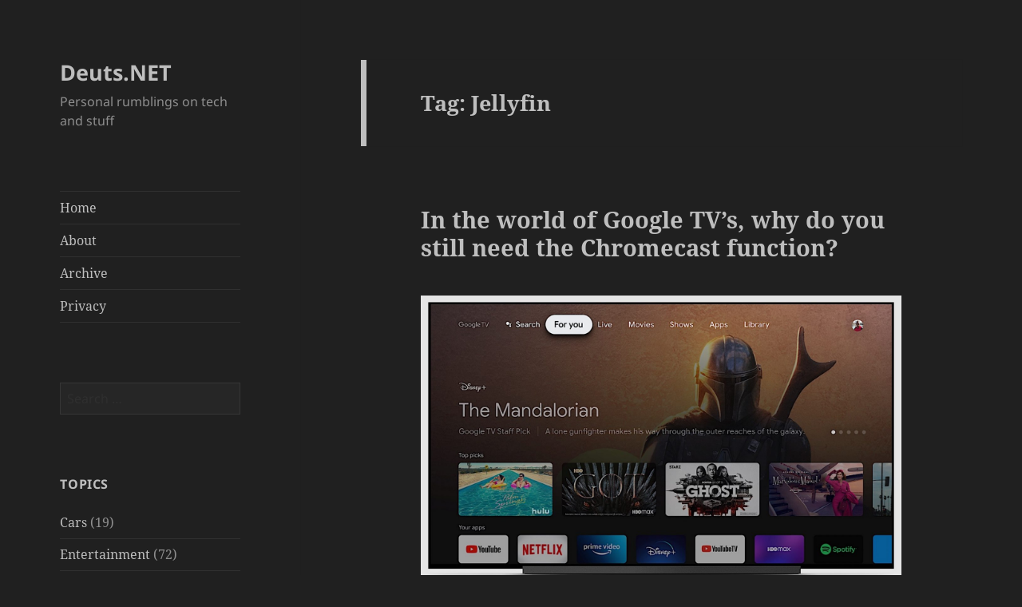

--- FILE ---
content_type: text/html; charset=UTF-8
request_url: https://deuts.net/tag/jellyfin/
body_size: 12387
content:
<!DOCTYPE html>
<html lang="en-US" class="no-js">
<head>
	<meta charset="UTF-8">
	<meta name="viewport" content="width=device-width, initial-scale=1.0">
	<link rel="profile" href="https://gmpg.org/xfn/11">
	<link rel="pingback" href="https://deuts.net/xmlrpc.php">
	<script>
(function(html){html.className = html.className.replace(/\bno-js\b/,'js')})(document.documentElement);
//# sourceURL=twentyfifteen_javascript_detection
</script>
<title>Jellyfin &#8211; Deuts.NET</title>
<meta name='robots' content='max-image-preview:large' />
<link rel="alternate" type="application/rss+xml" title="Deuts.NET &raquo; Feed" href="https://deuts.net/feed/" />
<link rel="alternate" type="application/rss+xml" title="Deuts.NET &raquo; Comments Feed" href="https://deuts.net/comments/feed/" />
<link rel="alternate" type="application/rss+xml" title="Deuts.NET &raquo; Jellyfin Tag Feed" href="https://deuts.net/tag/jellyfin/feed/" />
<style id='wp-img-auto-sizes-contain-inline-css'>
img:is([sizes=auto i],[sizes^="auto," i]){contain-intrinsic-size:3000px 1500px}
/*# sourceURL=wp-img-auto-sizes-contain-inline-css */
</style>
<style id='wp-emoji-styles-inline-css'>

	img.wp-smiley, img.emoji {
		display: inline !important;
		border: none !important;
		box-shadow: none !important;
		height: 1em !important;
		width: 1em !important;
		margin: 0 0.07em !important;
		vertical-align: -0.1em !important;
		background: none !important;
		padding: 0 !important;
	}
/*# sourceURL=wp-emoji-styles-inline-css */
</style>
<style id='wp-block-library-inline-css'>
:root{--wp-block-synced-color:#7a00df;--wp-block-synced-color--rgb:122,0,223;--wp-bound-block-color:var(--wp-block-synced-color);--wp-editor-canvas-background:#ddd;--wp-admin-theme-color:#007cba;--wp-admin-theme-color--rgb:0,124,186;--wp-admin-theme-color-darker-10:#006ba1;--wp-admin-theme-color-darker-10--rgb:0,107,160.5;--wp-admin-theme-color-darker-20:#005a87;--wp-admin-theme-color-darker-20--rgb:0,90,135;--wp-admin-border-width-focus:2px}@media (min-resolution:192dpi){:root{--wp-admin-border-width-focus:1.5px}}.wp-element-button{cursor:pointer}:root .has-very-light-gray-background-color{background-color:#eee}:root .has-very-dark-gray-background-color{background-color:#313131}:root .has-very-light-gray-color{color:#eee}:root .has-very-dark-gray-color{color:#313131}:root .has-vivid-green-cyan-to-vivid-cyan-blue-gradient-background{background:linear-gradient(135deg,#00d084,#0693e3)}:root .has-purple-crush-gradient-background{background:linear-gradient(135deg,#34e2e4,#4721fb 50%,#ab1dfe)}:root .has-hazy-dawn-gradient-background{background:linear-gradient(135deg,#faaca8,#dad0ec)}:root .has-subdued-olive-gradient-background{background:linear-gradient(135deg,#fafae1,#67a671)}:root .has-atomic-cream-gradient-background{background:linear-gradient(135deg,#fdd79a,#004a59)}:root .has-nightshade-gradient-background{background:linear-gradient(135deg,#330968,#31cdcf)}:root .has-midnight-gradient-background{background:linear-gradient(135deg,#020381,#2874fc)}:root{--wp--preset--font-size--normal:16px;--wp--preset--font-size--huge:42px}.has-regular-font-size{font-size:1em}.has-larger-font-size{font-size:2.625em}.has-normal-font-size{font-size:var(--wp--preset--font-size--normal)}.has-huge-font-size{font-size:var(--wp--preset--font-size--huge)}.has-text-align-center{text-align:center}.has-text-align-left{text-align:left}.has-text-align-right{text-align:right}.has-fit-text{white-space:nowrap!important}#end-resizable-editor-section{display:none}.aligncenter{clear:both}.items-justified-left{justify-content:flex-start}.items-justified-center{justify-content:center}.items-justified-right{justify-content:flex-end}.items-justified-space-between{justify-content:space-between}.screen-reader-text{border:0;clip-path:inset(50%);height:1px;margin:-1px;overflow:hidden;padding:0;position:absolute;width:1px;word-wrap:normal!important}.screen-reader-text:focus{background-color:#ddd;clip-path:none;color:#444;display:block;font-size:1em;height:auto;left:5px;line-height:normal;padding:15px 23px 14px;text-decoration:none;top:5px;width:auto;z-index:100000}html :where(.has-border-color){border-style:solid}html :where([style*=border-top-color]){border-top-style:solid}html :where([style*=border-right-color]){border-right-style:solid}html :where([style*=border-bottom-color]){border-bottom-style:solid}html :where([style*=border-left-color]){border-left-style:solid}html :where([style*=border-width]){border-style:solid}html :where([style*=border-top-width]){border-top-style:solid}html :where([style*=border-right-width]){border-right-style:solid}html :where([style*=border-bottom-width]){border-bottom-style:solid}html :where([style*=border-left-width]){border-left-style:solid}html :where(img[class*=wp-image-]){height:auto;max-width:100%}:where(figure){margin:0 0 1em}html :where(.is-position-sticky){--wp-admin--admin-bar--position-offset:var(--wp-admin--admin-bar--height,0px)}@media screen and (max-width:600px){html :where(.is-position-sticky){--wp-admin--admin-bar--position-offset:0px}}

/*# sourceURL=wp-block-library-inline-css */
</style><style id='global-styles-inline-css'>
:root{--wp--preset--aspect-ratio--square: 1;--wp--preset--aspect-ratio--4-3: 4/3;--wp--preset--aspect-ratio--3-4: 3/4;--wp--preset--aspect-ratio--3-2: 3/2;--wp--preset--aspect-ratio--2-3: 2/3;--wp--preset--aspect-ratio--16-9: 16/9;--wp--preset--aspect-ratio--9-16: 9/16;--wp--preset--color--black: #000000;--wp--preset--color--cyan-bluish-gray: #abb8c3;--wp--preset--color--white: #fff;--wp--preset--color--pale-pink: #f78da7;--wp--preset--color--vivid-red: #cf2e2e;--wp--preset--color--luminous-vivid-orange: #ff6900;--wp--preset--color--luminous-vivid-amber: #fcb900;--wp--preset--color--light-green-cyan: #7bdcb5;--wp--preset--color--vivid-green-cyan: #00d084;--wp--preset--color--pale-cyan-blue: #8ed1fc;--wp--preset--color--vivid-cyan-blue: #0693e3;--wp--preset--color--vivid-purple: #9b51e0;--wp--preset--color--dark-gray: #111;--wp--preset--color--light-gray: #f1f1f1;--wp--preset--color--yellow: #f4ca16;--wp--preset--color--dark-brown: #352712;--wp--preset--color--medium-pink: #e53b51;--wp--preset--color--light-pink: #ffe5d1;--wp--preset--color--dark-purple: #2e2256;--wp--preset--color--purple: #674970;--wp--preset--color--blue-gray: #22313f;--wp--preset--color--bright-blue: #55c3dc;--wp--preset--color--light-blue: #e9f2f9;--wp--preset--gradient--vivid-cyan-blue-to-vivid-purple: linear-gradient(135deg,rgb(6,147,227) 0%,rgb(155,81,224) 100%);--wp--preset--gradient--light-green-cyan-to-vivid-green-cyan: linear-gradient(135deg,rgb(122,220,180) 0%,rgb(0,208,130) 100%);--wp--preset--gradient--luminous-vivid-amber-to-luminous-vivid-orange: linear-gradient(135deg,rgb(252,185,0) 0%,rgb(255,105,0) 100%);--wp--preset--gradient--luminous-vivid-orange-to-vivid-red: linear-gradient(135deg,rgb(255,105,0) 0%,rgb(207,46,46) 100%);--wp--preset--gradient--very-light-gray-to-cyan-bluish-gray: linear-gradient(135deg,rgb(238,238,238) 0%,rgb(169,184,195) 100%);--wp--preset--gradient--cool-to-warm-spectrum: linear-gradient(135deg,rgb(74,234,220) 0%,rgb(151,120,209) 20%,rgb(207,42,186) 40%,rgb(238,44,130) 60%,rgb(251,105,98) 80%,rgb(254,248,76) 100%);--wp--preset--gradient--blush-light-purple: linear-gradient(135deg,rgb(255,206,236) 0%,rgb(152,150,240) 100%);--wp--preset--gradient--blush-bordeaux: linear-gradient(135deg,rgb(254,205,165) 0%,rgb(254,45,45) 50%,rgb(107,0,62) 100%);--wp--preset--gradient--luminous-dusk: linear-gradient(135deg,rgb(255,203,112) 0%,rgb(199,81,192) 50%,rgb(65,88,208) 100%);--wp--preset--gradient--pale-ocean: linear-gradient(135deg,rgb(255,245,203) 0%,rgb(182,227,212) 50%,rgb(51,167,181) 100%);--wp--preset--gradient--electric-grass: linear-gradient(135deg,rgb(202,248,128) 0%,rgb(113,206,126) 100%);--wp--preset--gradient--midnight: linear-gradient(135deg,rgb(2,3,129) 0%,rgb(40,116,252) 100%);--wp--preset--gradient--dark-gray-gradient-gradient: linear-gradient(90deg, rgba(17,17,17,1) 0%, rgba(42,42,42,1) 100%);--wp--preset--gradient--light-gray-gradient: linear-gradient(90deg, rgba(241,241,241,1) 0%, rgba(215,215,215,1) 100%);--wp--preset--gradient--white-gradient: linear-gradient(90deg, rgba(255,255,255,1) 0%, rgba(230,230,230,1) 100%);--wp--preset--gradient--yellow-gradient: linear-gradient(90deg, rgba(244,202,22,1) 0%, rgba(205,168,10,1) 100%);--wp--preset--gradient--dark-brown-gradient: linear-gradient(90deg, rgba(53,39,18,1) 0%, rgba(91,67,31,1) 100%);--wp--preset--gradient--medium-pink-gradient: linear-gradient(90deg, rgba(229,59,81,1) 0%, rgba(209,28,51,1) 100%);--wp--preset--gradient--light-pink-gradient: linear-gradient(90deg, rgba(255,229,209,1) 0%, rgba(255,200,158,1) 100%);--wp--preset--gradient--dark-purple-gradient: linear-gradient(90deg, rgba(46,34,86,1) 0%, rgba(66,48,123,1) 100%);--wp--preset--gradient--purple-gradient: linear-gradient(90deg, rgba(103,73,112,1) 0%, rgba(131,93,143,1) 100%);--wp--preset--gradient--blue-gray-gradient: linear-gradient(90deg, rgba(34,49,63,1) 0%, rgba(52,75,96,1) 100%);--wp--preset--gradient--bright-blue-gradient: linear-gradient(90deg, rgba(85,195,220,1) 0%, rgba(43,180,211,1) 100%);--wp--preset--gradient--light-blue-gradient: linear-gradient(90deg, rgba(233,242,249,1) 0%, rgba(193,218,238,1) 100%);--wp--preset--font-size--small: 13px;--wp--preset--font-size--medium: 20px;--wp--preset--font-size--large: 36px;--wp--preset--font-size--x-large: 42px;--wp--preset--spacing--20: 0.44rem;--wp--preset--spacing--30: 0.67rem;--wp--preset--spacing--40: 1rem;--wp--preset--spacing--50: 1.5rem;--wp--preset--spacing--60: 2.25rem;--wp--preset--spacing--70: 3.38rem;--wp--preset--spacing--80: 5.06rem;--wp--preset--shadow--natural: 6px 6px 9px rgba(0, 0, 0, 0.2);--wp--preset--shadow--deep: 12px 12px 50px rgba(0, 0, 0, 0.4);--wp--preset--shadow--sharp: 6px 6px 0px rgba(0, 0, 0, 0.2);--wp--preset--shadow--outlined: 6px 6px 0px -3px rgb(255, 255, 255), 6px 6px rgb(0, 0, 0);--wp--preset--shadow--crisp: 6px 6px 0px rgb(0, 0, 0);}:where(.is-layout-flex){gap: 0.5em;}:where(.is-layout-grid){gap: 0.5em;}body .is-layout-flex{display: flex;}.is-layout-flex{flex-wrap: wrap;align-items: center;}.is-layout-flex > :is(*, div){margin: 0;}body .is-layout-grid{display: grid;}.is-layout-grid > :is(*, div){margin: 0;}:where(.wp-block-columns.is-layout-flex){gap: 2em;}:where(.wp-block-columns.is-layout-grid){gap: 2em;}:where(.wp-block-post-template.is-layout-flex){gap: 1.25em;}:where(.wp-block-post-template.is-layout-grid){gap: 1.25em;}.has-black-color{color: var(--wp--preset--color--black) !important;}.has-cyan-bluish-gray-color{color: var(--wp--preset--color--cyan-bluish-gray) !important;}.has-white-color{color: var(--wp--preset--color--white) !important;}.has-pale-pink-color{color: var(--wp--preset--color--pale-pink) !important;}.has-vivid-red-color{color: var(--wp--preset--color--vivid-red) !important;}.has-luminous-vivid-orange-color{color: var(--wp--preset--color--luminous-vivid-orange) !important;}.has-luminous-vivid-amber-color{color: var(--wp--preset--color--luminous-vivid-amber) !important;}.has-light-green-cyan-color{color: var(--wp--preset--color--light-green-cyan) !important;}.has-vivid-green-cyan-color{color: var(--wp--preset--color--vivid-green-cyan) !important;}.has-pale-cyan-blue-color{color: var(--wp--preset--color--pale-cyan-blue) !important;}.has-vivid-cyan-blue-color{color: var(--wp--preset--color--vivid-cyan-blue) !important;}.has-vivid-purple-color{color: var(--wp--preset--color--vivid-purple) !important;}.has-black-background-color{background-color: var(--wp--preset--color--black) !important;}.has-cyan-bluish-gray-background-color{background-color: var(--wp--preset--color--cyan-bluish-gray) !important;}.has-white-background-color{background-color: var(--wp--preset--color--white) !important;}.has-pale-pink-background-color{background-color: var(--wp--preset--color--pale-pink) !important;}.has-vivid-red-background-color{background-color: var(--wp--preset--color--vivid-red) !important;}.has-luminous-vivid-orange-background-color{background-color: var(--wp--preset--color--luminous-vivid-orange) !important;}.has-luminous-vivid-amber-background-color{background-color: var(--wp--preset--color--luminous-vivid-amber) !important;}.has-light-green-cyan-background-color{background-color: var(--wp--preset--color--light-green-cyan) !important;}.has-vivid-green-cyan-background-color{background-color: var(--wp--preset--color--vivid-green-cyan) !important;}.has-pale-cyan-blue-background-color{background-color: var(--wp--preset--color--pale-cyan-blue) !important;}.has-vivid-cyan-blue-background-color{background-color: var(--wp--preset--color--vivid-cyan-blue) !important;}.has-vivid-purple-background-color{background-color: var(--wp--preset--color--vivid-purple) !important;}.has-black-border-color{border-color: var(--wp--preset--color--black) !important;}.has-cyan-bluish-gray-border-color{border-color: var(--wp--preset--color--cyan-bluish-gray) !important;}.has-white-border-color{border-color: var(--wp--preset--color--white) !important;}.has-pale-pink-border-color{border-color: var(--wp--preset--color--pale-pink) !important;}.has-vivid-red-border-color{border-color: var(--wp--preset--color--vivid-red) !important;}.has-luminous-vivid-orange-border-color{border-color: var(--wp--preset--color--luminous-vivid-orange) !important;}.has-luminous-vivid-amber-border-color{border-color: var(--wp--preset--color--luminous-vivid-amber) !important;}.has-light-green-cyan-border-color{border-color: var(--wp--preset--color--light-green-cyan) !important;}.has-vivid-green-cyan-border-color{border-color: var(--wp--preset--color--vivid-green-cyan) !important;}.has-pale-cyan-blue-border-color{border-color: var(--wp--preset--color--pale-cyan-blue) !important;}.has-vivid-cyan-blue-border-color{border-color: var(--wp--preset--color--vivid-cyan-blue) !important;}.has-vivid-purple-border-color{border-color: var(--wp--preset--color--vivid-purple) !important;}.has-vivid-cyan-blue-to-vivid-purple-gradient-background{background: var(--wp--preset--gradient--vivid-cyan-blue-to-vivid-purple) !important;}.has-light-green-cyan-to-vivid-green-cyan-gradient-background{background: var(--wp--preset--gradient--light-green-cyan-to-vivid-green-cyan) !important;}.has-luminous-vivid-amber-to-luminous-vivid-orange-gradient-background{background: var(--wp--preset--gradient--luminous-vivid-amber-to-luminous-vivid-orange) !important;}.has-luminous-vivid-orange-to-vivid-red-gradient-background{background: var(--wp--preset--gradient--luminous-vivid-orange-to-vivid-red) !important;}.has-very-light-gray-to-cyan-bluish-gray-gradient-background{background: var(--wp--preset--gradient--very-light-gray-to-cyan-bluish-gray) !important;}.has-cool-to-warm-spectrum-gradient-background{background: var(--wp--preset--gradient--cool-to-warm-spectrum) !important;}.has-blush-light-purple-gradient-background{background: var(--wp--preset--gradient--blush-light-purple) !important;}.has-blush-bordeaux-gradient-background{background: var(--wp--preset--gradient--blush-bordeaux) !important;}.has-luminous-dusk-gradient-background{background: var(--wp--preset--gradient--luminous-dusk) !important;}.has-pale-ocean-gradient-background{background: var(--wp--preset--gradient--pale-ocean) !important;}.has-electric-grass-gradient-background{background: var(--wp--preset--gradient--electric-grass) !important;}.has-midnight-gradient-background{background: var(--wp--preset--gradient--midnight) !important;}.has-small-font-size{font-size: var(--wp--preset--font-size--small) !important;}.has-medium-font-size{font-size: var(--wp--preset--font-size--medium) !important;}.has-large-font-size{font-size: var(--wp--preset--font-size--large) !important;}.has-x-large-font-size{font-size: var(--wp--preset--font-size--x-large) !important;}
/*# sourceURL=global-styles-inline-css */
</style>

<style id='classic-theme-styles-inline-css'>
/*! This file is auto-generated */
.wp-block-button__link{color:#fff;background-color:#32373c;border-radius:9999px;box-shadow:none;text-decoration:none;padding:calc(.667em + 2px) calc(1.333em + 2px);font-size:1.125em}.wp-block-file__button{background:#32373c;color:#fff;text-decoration:none}
/*# sourceURL=/wp-includes/css/classic-themes.min.css */
</style>
<link rel='stylesheet' id='parent-style-css' href='https://deuts.net/wp-content/themes/twentyfifteen/style.css?ver=6.9' media='all' />
<link rel='stylesheet' id='twentyfifteen-fonts-css' href='https://deuts.net/wp-content/themes/twentyfifteen/assets/fonts/noto-sans-plus-noto-serif-plus-inconsolata.css?ver=20230328' media='all' />
<link rel='stylesheet' id='genericons-css' href='https://deuts.net/wp-content/themes/twentyfifteen/genericons/genericons.css?ver=20251101' media='all' />
<link rel='stylesheet' id='twentyfifteen-style-css' href='https://deuts.net/wp-content/themes/deuts2015childtheme/style.css?ver=20251202' media='all' />
<style id='twentyfifteen-style-inline-css'>
	/* Color Scheme */

	/* Background Color */
	body {
		background-color: #111111;
	}

	/* Sidebar Background Color */
	body:before,
	.site-header {
		background-color: #202020;
	}

	/* Box Background Color */
	.post-navigation,
	.pagination,
	.secondary,
	.site-footer,
	.hentry,
	.page-header,
	.page-content,
	.comments-area,
	.widecolumn {
		background-color: #202020;
	}

	/* Box Background Color */
	button,
	input[type="button"],
	input[type="reset"],
	input[type="submit"],
	.pagination .prev,
	.pagination .next,
	.widget_calendar tbody a,
	.widget_calendar tbody a:hover,
	.widget_calendar tbody a:focus,
	.page-links a,
	.page-links a:hover,
	.page-links a:focus,
	.sticky-post {
		color: #202020;
	}

	/* Main Text Color */
	button,
	input[type="button"],
	input[type="reset"],
	input[type="submit"],
	.pagination .prev,
	.pagination .next,
	.widget_calendar tbody a,
	.page-links a,
	.sticky-post {
		background-color: #bebebe;
	}

	/* Main Text Color */
	body,
	blockquote cite,
	blockquote small,
	a,
	.dropdown-toggle:after,
	.image-navigation a:hover,
	.image-navigation a:focus,
	.comment-navigation a:hover,
	.comment-navigation a:focus,
	.widget-title,
	.entry-footer a:hover,
	.entry-footer a:focus,
	.comment-metadata a:hover,
	.comment-metadata a:focus,
	.pingback .edit-link a:hover,
	.pingback .edit-link a:focus,
	.comment-list .reply a:hover,
	.comment-list .reply a:focus,
	.site-info a:hover,
	.site-info a:focus {
		color: #bebebe;
	}

	/* Main Text Color */
	.entry-content a,
	.entry-summary a,
	.page-content a,
	.comment-content a,
	.pingback .comment-body > a,
	.author-description a,
	.taxonomy-description a,
	.textwidget a,
	.entry-footer a:hover,
	.comment-metadata a:hover,
	.pingback .edit-link a:hover,
	.comment-list .reply a:hover,
	.site-info a:hover {
		border-color: #bebebe;
	}

	/* Secondary Text Color */
	button:hover,
	button:focus,
	input[type="button"]:hover,
	input[type="button"]:focus,
	input[type="reset"]:hover,
	input[type="reset"]:focus,
	input[type="submit"]:hover,
	input[type="submit"]:focus,
	.pagination .prev:hover,
	.pagination .prev:focus,
	.pagination .next:hover,
	.pagination .next:focus,
	.widget_calendar tbody a:hover,
	.widget_calendar tbody a:focus,
	.page-links a:hover,
	.page-links a:focus {
		background-color: rgba( 190, 190, 190, 0.7);
	}

	/* Secondary Text Color */
	blockquote,
	a:hover,
	a:focus,
	.main-navigation .menu-item-description,
	.post-navigation .meta-nav,
	.post-navigation a:hover .post-title,
	.post-navigation a:focus .post-title,
	.image-navigation,
	.image-navigation a,
	.comment-navigation,
	.comment-navigation a,
	.widget,
	.author-heading,
	.entry-footer,
	.entry-footer a,
	.taxonomy-description,
	.page-links > .page-links-title,
	.entry-caption,
	.comment-author,
	.comment-metadata,
	.comment-metadata a,
	.pingback .edit-link,
	.pingback .edit-link a,
	.post-password-form label,
	.comment-form label,
	.comment-notes,
	.comment-awaiting-moderation,
	.logged-in-as,
	.form-allowed-tags,
	.no-comments,
	.site-info,
	.site-info a,
	.wp-caption-text,
	.gallery-caption,
	.comment-list .reply a,
	.widecolumn label,
	.widecolumn .mu_register label {
		color: rgba( 190, 190, 190, 0.7);
	}

	/* Secondary Text Color */
	blockquote,
	.logged-in-as a:hover,
	.comment-author a:hover {
		border-color: rgba( 190, 190, 190, 0.7);
	}

	/* Border Color */
	hr,
	.dropdown-toggle:hover,
	.dropdown-toggle:focus {
		background-color: rgba( 190, 190, 190, 0.1);
	}

	/* Border Color */
	pre,
	abbr[title],
	table,
	th,
	td,
	input,
	textarea,
	.main-navigation ul,
	.main-navigation li,
	.post-navigation,
	.post-navigation div + div,
	.pagination,
	.comment-navigation,
	.widget li,
	.widget_categories .children,
	.widget_nav_menu .sub-menu,
	.widget_pages .children,
	.site-header,
	.site-footer,
	.hentry + .hentry,
	.author-info,
	.entry-content .page-links a,
	.page-links > span,
	.page-header,
	.comments-area,
	.comment-list + .comment-respond,
	.comment-list article,
	.comment-list .pingback,
	.comment-list .trackback,
	.comment-list .reply a,
	.no-comments {
		border-color: rgba( 190, 190, 190, 0.1);
	}

	/* Border Focus Color */
	a:focus,
	button:focus,
	input:focus {
		outline-color: rgba( 190, 190, 190, 0.3);
	}

	input:focus,
	textarea:focus {
		border-color: rgba( 190, 190, 190, 0.3);
	}

	/* Sidebar Link Color */
	.secondary-toggle:before {
		color: #bebebe;
	}

	.site-title a,
	.site-description {
		color: #bebebe;
	}

	/* Sidebar Text Color */
	.site-title a:hover,
	.site-title a:focus {
		color: rgba( 190, 190, 190, 0.7);
	}

	/* Sidebar Border Color */
	.secondary-toggle {
		border-color: rgba( 190, 190, 190, 0.1);
	}

	/* Sidebar Border Focus Color */
	.secondary-toggle:hover,
	.secondary-toggle:focus {
		border-color: rgba( 190, 190, 190, 0.3);
	}

	.site-title a {
		outline-color: rgba( 190, 190, 190, 0.3);
	}

	/* Meta Background Color */
	.entry-footer {
		background-color: #1b1b1b;
	}

	@media screen and (min-width: 38.75em) {
		/* Main Text Color */
		.page-header {
			border-color: #bebebe;
		}
	}

	@media screen and (min-width: 59.6875em) {
		/* Make sure its transparent on desktop */
		.site-header,
		.secondary {
			background-color: transparent;
		}

		/* Sidebar Background Color */
		.widget button,
		.widget input[type="button"],
		.widget input[type="reset"],
		.widget input[type="submit"],
		.widget_calendar tbody a,
		.widget_calendar tbody a:hover,
		.widget_calendar tbody a:focus {
			color: #202020;
		}

		/* Sidebar Link Color */
		.secondary a,
		.dropdown-toggle:after,
		.widget-title,
		.widget blockquote cite,
		.widget blockquote small {
			color: #bebebe;
		}

		.widget button,
		.widget input[type="button"],
		.widget input[type="reset"],
		.widget input[type="submit"],
		.widget_calendar tbody a {
			background-color: #bebebe;
		}

		.textwidget a {
			border-color: #bebebe;
		}

		/* Sidebar Text Color */
		.secondary a:hover,
		.secondary a:focus,
		.main-navigation .menu-item-description,
		.widget,
		.widget blockquote,
		.widget .wp-caption-text,
		.widget .gallery-caption {
			color: rgba( 190, 190, 190, 0.7);
		}

		.widget button:hover,
		.widget button:focus,
		.widget input[type="button"]:hover,
		.widget input[type="button"]:focus,
		.widget input[type="reset"]:hover,
		.widget input[type="reset"]:focus,
		.widget input[type="submit"]:hover,
		.widget input[type="submit"]:focus,
		.widget_calendar tbody a:hover,
		.widget_calendar tbody a:focus {
			background-color: rgba( 190, 190, 190, 0.7);
		}

		.widget blockquote {
			border-color: rgba( 190, 190, 190, 0.7);
		}

		/* Sidebar Border Color */
		.main-navigation ul,
		.main-navigation li,
		.widget input,
		.widget textarea,
		.widget table,
		.widget th,
		.widget td,
		.widget pre,
		.widget li,
		.widget_categories .children,
		.widget_nav_menu .sub-menu,
		.widget_pages .children,
		.widget abbr[title] {
			border-color: rgba( 190, 190, 190, 0.1);
		}

		.dropdown-toggle:hover,
		.dropdown-toggle:focus,
		.widget hr {
			background-color: rgba( 190, 190, 190, 0.1);
		}

		.widget input:focus,
		.widget textarea:focus {
			border-color: rgba( 190, 190, 190, 0.3);
		}

		.sidebar a:focus,
		.dropdown-toggle:focus {
			outline-color: rgba( 190, 190, 190, 0.3);
		}
	}
/*# sourceURL=twentyfifteen-style-inline-css */
</style>
<link rel='stylesheet' id='twentyfifteen-block-style-css' href='https://deuts.net/wp-content/themes/twentyfifteen/css/blocks.css?ver=20240715' media='all' />
<script async src="https://deuts.net/wp-content/plugins/burst-statistics/assets/js/timeme/timeme.min.js?ver=1767971862" id="burst-timeme-js"></script>
<script async src="https://deuts.net/wp-content/uploads/burst/js/burst.min.js?ver=1768403543" id="burst-js"></script>
<script src="https://deuts.net/wp-includes/js/jquery/jquery.min.js?ver=3.7.1" id="jquery-core-js"></script>
<script src="https://deuts.net/wp-includes/js/jquery/jquery-migrate.min.js?ver=3.4.1" id="jquery-migrate-js"></script>
<script id="twentyfifteen-script-js-extra">
var screenReaderText = {"expand":"\u003Cspan class=\"screen-reader-text\"\u003Eexpand child menu\u003C/span\u003E","collapse":"\u003Cspan class=\"screen-reader-text\"\u003Ecollapse child menu\u003C/span\u003E"};
//# sourceURL=twentyfifteen-script-js-extra
</script>
<script src="https://deuts.net/wp-content/themes/twentyfifteen/js/functions.js?ver=20250729" id="twentyfifteen-script-js" defer data-wp-strategy="defer"></script>
<link rel="https://api.w.org/" href="https://deuts.net/wp-json/" /><link rel="alternate" title="JSON" type="application/json" href="https://deuts.net/wp-json/wp/v2/tags/729" /><link rel="EditURI" type="application/rsd+xml" title="RSD" href="https://deuts.net/xmlrpc.php?rsd" />
<meta name="generator" content="WordPress 6.9" />
<script data-ad-client="ca-pub-2922237014477171" async src="https://pagead2.googlesyndication.com/pagead/js/adsbygoogle.js"></script>
<script defer src="https://medama.deuts.org/script.js"></script><style id="custom-background-css">
body.custom-background { background-color: #202020; }
</style>
	<link rel="icon" href="https://deuts.net/wp-content/uploads/2021/08/cropped-cropped-deuts.net_logo-32x32.jpg" sizes="32x32" />
<link rel="icon" href="https://deuts.net/wp-content/uploads/2021/08/cropped-cropped-deuts.net_logo-192x192.jpg" sizes="192x192" />
<link rel="apple-touch-icon" href="https://deuts.net/wp-content/uploads/2021/08/cropped-cropped-deuts.net_logo-180x180.jpg" />
<meta name="msapplication-TileImage" content="https://deuts.net/wp-content/uploads/2021/08/cropped-cropped-deuts.net_logo-270x270.jpg" />
		<style id="wp-custom-css">
			blockquote {
    font-size: 1em;
    margin-left: 0.4em;
    border-left: 2.5px solid;
}

.entry-footer {
    background-color: #202020;
}

.post-thumbnail,
.wp-post-image,
.featured-image {
  display: none !important;
}

input,textarea {
	background-color: #262626
}		</style>
		</head>

<body class="archive tag tag-jellyfin tag-729 custom-background wp-embed-responsive wp-theme-twentyfifteen wp-child-theme-deuts2015childtheme" data-burst_id="729" data-burst_type="tag">
<div id="page" class="hfeed site">
	<a class="skip-link screen-reader-text" href="#content">
		Skip to content	</a>

	<div id="sidebar" class="sidebar">
		<header id="masthead" class="site-header">
			<div class="site-branding">
									<p class="site-title"><a href="https://deuts.net/" rel="home" >Deuts.NET</a></p>
										<p class="site-description">Personal rumblings on tech and stuff</p>
				
				<button class="secondary-toggle">Menu and widgets</button>
			</div><!-- .site-branding -->
		</header><!-- .site-header -->

			<div id="secondary" class="secondary">

					<nav id="site-navigation" class="main-navigation">
				<div class="menu-primary-container"><ul id="menu-primary" class="nav-menu"><li id="menu-item-22" class="menu-item menu-item-type-custom menu-item-object-custom menu-item-home menu-item-22"><a href="https://deuts.net/">Home</a></li>
<li id="menu-item-2760" class="menu-item menu-item-type-post_type menu-item-object-page menu-item-2760"><a href="https://deuts.net/about/">About</a></li>
<li id="menu-item-7189" class="menu-item menu-item-type-post_type menu-item-object-page menu-item-7189"><a href="https://deuts.net/archive/">Archive</a></li>
<li id="menu-item-8083" class="menu-item menu-item-type-post_type menu-item-object-page menu-item-privacy-policy menu-item-8083"><a rel="privacy-policy" href="https://deuts.net/privacy/">Privacy</a></li>
</ul></div>			</nav><!-- .main-navigation -->
		
		
					<div id="widget-area" class="widget-area" role="complementary">
				<aside id="search-4" class="widget widget_search"><form role="search" method="get" class="search-form" action="https://deuts.net/">
				<label>
					<span class="screen-reader-text">Search for:</span>
					<input type="search" class="search-field" placeholder="Search &hellip;" value="" name="s" />
				</label>
				<input type="submit" class="search-submit screen-reader-text" value="Search" />
			</form></aside><aside id="categories-5" class="widget widget_categories"><h2 class="widget-title">Topics</h2><nav aria-label="Topics">
			<ul>
					<li class="cat-item cat-item-8"><a href="https://deuts.net/category/cars/">Cars</a> (19)
</li>
	<li class="cat-item cat-item-16"><a href="https://deuts.net/category/entertainment/">Entertainment</a> (72)
</li>
	<li class="cat-item cat-item-5"><a href="https://deuts.net/category/finance/">Finance</a> (72)
</li>
	<li class="cat-item cat-item-9"><a href="https://deuts.net/category/games/">Games</a> (87)
</li>
	<li class="cat-item cat-item-10"><a href="https://deuts.net/category/general/">General</a> (305)
</li>
	<li class="cat-item cat-item-14"><a href="https://deuts.net/category/investing/">Investing</a> (26)
</li>
	<li class="cat-item cat-item-1581"><a href="https://deuts.net/category/mobiles/">Mobiles</a> (116)
</li>
	<li class="cat-item cat-item-18"><a href="https://deuts.net/category/photography/">Photography</a> (74)
</li>
	<li class="cat-item cat-item-1799"><a href="https://deuts.net/category/selfhosting/">Selfhosting</a> (10)
</li>
	<li class="cat-item cat-item-12"><a href="https://deuts.net/category/technology/">Technology</a> (318)
</li>
	<li class="cat-item cat-item-19"><a href="https://deuts.net/category/travel/">Travel</a> (37)
</li>
			</ul>

			</nav></aside>
		<aside id="recent-posts-6" class="widget widget_recent_entries">
		<h2 class="widget-title">Recent Posts</h2><nav aria-label="Recent Posts">
		<ul>
											<li>
					<a href="https://deuts.net/2025/11/n8n-alternatives/">n8n alternatives</a>
									</li>
											<li>
					<a href="https://deuts.net/2025/11/wordpress-lost-its-soul/">WordPress Lost Its Soul</a>
									</li>
											<li>
					<a href="https://deuts.net/2024/06/navigating-the-challenges-of-mobile-payments-a-lesson-from-gcash-spam-sms/">Navigating the Challenges of Mobile Payments: A Lesson from GCash Spam SMS</a>
									</li>
											<li>
					<a href="https://deuts.net/2024/06/embracing-text-based-content-efficiency-and-clarity-in-digital-learning/">Embracing Text-Based Content: Efficiency and Clarity in Digital Learning</a>
									</li>
											<li>
					<a href="https://deuts.net/2024/06/why-you-should-avoid-installing-obsidian-via-snap-on-ubuntu/">Why You Should Avoid Installing Obsidian via Snap on Ubuntu</a>
									</li>
					</ul>

		</nav></aside><aside id="nav_menu-3" class="widget widget_nav_menu"><h2 class="widget-title">Follow Me</h2><nav class="menu-social-links-menu-container" aria-label="Follow Me"><ul id="menu-social-links-menu" class="menu"><li id="menu-item-31" class="menu-item menu-item-type-custom menu-item-object-custom menu-item-31"><a href="https://www.facebook.com/deuts.net">Facebook</a></li>
<li id="menu-item-32" class="menu-item menu-item-type-custom menu-item-object-custom menu-item-32"><a href="https://twitter.com/deuts">Twitter</a></li>
<li id="menu-item-33" class="menu-item menu-item-type-custom menu-item-object-custom menu-item-33"><a href="https://www.instagram.com/deuts">Instagram</a></li>
</ul></nav></aside><aside id="meta-7" class="widget widget_meta"><h2 class="widget-title">Meta</h2><nav aria-label="Meta">
		<ul>
						<li><a href="https://deuts.net/wp-login.php">Log in</a></li>
			<li><a href="https://deuts.net/feed/">Entries feed</a></li>
			<li><a href="https://deuts.net/comments/feed/">Comments feed</a></li>

			<li><a href="https://wordpress.org/">WordPress.org</a></li>
		</ul>

		</nav></aside>			</div><!-- .widget-area -->
		
	</div><!-- .secondary -->

	</div><!-- .sidebar -->

	<div id="content" class="site-content">

	<section id="primary" class="content-area">
		<main id="main" class="site-main">

		
			<header class="page-header">
				<h1 class="page-title">Tag: <span>Jellyfin</span></h1>			</header><!-- .page-header -->

			
<article id="post-6351" class="post-6351 post type-post status-publish format-standard hentry category-mobiles category-technology tag-amazon-prime tag-android tag-android-tv tag-chromecast tag-disneyplus tag-emby tag-google-tv tag-hbo-go tag-hulu tag-ios tag-jellyfin tag-netflix tag-plex tag-youtube">
	
	<header class="entry-header">
		<h2 class="entry-title"><a href="https://deuts.net/2022/02/in-the-world-of-google-tvs-why-do-you-still-need-the-chromecast-function/" rel="bookmark">In the world of Google TV&#8217;s, why do you still need the Chromecast function?</a></h2>	</header><!-- .entry-header -->

	<div class="entry-content">
		<p><img fetchpriority="high" decoding="async" class="alignnone size-full wp-image-6352 alignleft" src="https://deuts.net/wp-content/uploads/2021/10/google-tv.jpg" alt="" width="1600" height="945" srcset="https://deuts.net/wp-content/uploads/2021/10/google-tv.jpg 1600w, https://deuts.net/wp-content/uploads/2021/10/google-tv-640x378.jpg 640w, https://deuts.net/wp-content/uploads/2021/10/google-tv-1024x605.jpg 1024w, https://deuts.net/wp-content/uploads/2021/10/google-tv-320x189.jpg 320w, https://deuts.net/wp-content/uploads/2021/10/google-tv-768x454.jpg 768w, https://deuts.net/wp-content/uploads/2021/10/google-tv-1536x907.jpg 1536w" sizes="(max-width: 1600px) 100vw, 1600px" /></p>
<p>In 2020, Google introduced the fourth generation of its Chromecast, dubbed as Chromecast with Google TV (CCwGTV), which was the first time it came with Google TV (a modified Android TV user interface) and a remote. So, in the world of Google TV&#8217;s (and Android TV&#8217;s in general), is there still a need for the <a href="https://en.wikipedia.org/wiki/Google_Cast">Google Cast</a> function?</p>
<p>Here are the reasons why we still need the Google Cast around:</p>
<h3>Queue up YouTube Videos</h3>
<p>The one thing I love about the Chromecast is the ability to queue up videos you want to watch from your YouTube mobile app. Oftentimes, when I want to YouTube and chill, I open a video on my YouTube mobile app, cast that thing to my TV with a Chromecast, browse more of the homepage of the YouTube app, then add as many more videos as I like to watch next to the queue.</p>
<p>Although you can queue up videos as well in the <a href="https://support.google.com/youtube/answer/9546304?hl=en">web version of YouTube</a>, the same is not true on Android TV&#8217;s. I just find it so inefficient to have to quit the video you&#8217;re currently watching, browse though the homepage, and select the single video you want to watch next. <a href="https://deuts.net/2022/02/in-the-world-of-google-tvs-why-do-you-still-need-the-chromecast-function/#more-6351" class="more-link">Continue reading <span class="screen-reader-text">In the world of Google TV&#8217;s, why do you still need the Chromecast function?</span></a></p>
	</div><!-- .entry-content -->

	
	<footer class="entry-footer">
		<span class="posted-on"><span class="screen-reader-text">Posted on </span><a href="https://deuts.net/2022/02/in-the-world-of-google-tvs-why-do-you-still-need-the-chromecast-function/" rel="bookmark"><time class="entry-date published updated" datetime="2022-02-19T16:48:12+08:00">February 19, 2022</time></a></span><span class="cat-links"><span class="screen-reader-text">Categories </span><a href="https://deuts.net/category/mobiles/" rel="category tag">Mobiles</a>, <a href="https://deuts.net/category/technology/" rel="category tag">Technology</a></span><span class="tags-links"><span class="screen-reader-text">Tags </span><a href="https://deuts.net/tag/amazon-prime/" rel="tag">Amazon Prime</a>, <a href="https://deuts.net/tag/android/" rel="tag">Android</a>, <a href="https://deuts.net/tag/android-tv/" rel="tag">Android TV</a>, <a href="https://deuts.net/tag/chromecast/" rel="tag">Chromecast</a>, <a href="https://deuts.net/tag/disneyplus/" rel="tag">Disneyplus</a>, <a href="https://deuts.net/tag/emby/" rel="tag">Emby</a>, <a href="https://deuts.net/tag/google-tv/" rel="tag">Google TV</a>, <a href="https://deuts.net/tag/hbo-go/" rel="tag">HBO Go</a>, <a href="https://deuts.net/tag/hulu/" rel="tag">Hulu</a>, <a href="https://deuts.net/tag/ios/" rel="tag">iOS</a>, <a href="https://deuts.net/tag/jellyfin/" rel="tag">Jellyfin</a>, <a href="https://deuts.net/tag/netflix/" rel="tag">Netflix</a>, <a href="https://deuts.net/tag/plex/" rel="tag">Plex</a>, <a href="https://deuts.net/tag/youtube/" rel="tag">Youtube</a></span><span class="comments-link"><a href="https://deuts.net/2022/02/in-the-world-of-google-tvs-why-do-you-still-need-the-chromecast-function/#respond">Leave a comment<span class="screen-reader-text"> on In the world of Google TV&#8217;s, why do you still need the Chromecast function?</span></a></span>			</footer><!-- .entry-footer -->

</article><!-- #post-6351 -->

<article id="post-4875" class="post-4875 post type-post status-publish format-standard hentry category-technology tag-emby tag-jellyfin tag-kodi tag-media-server tag-plex tag-trakt">
	
	<header class="entry-header">
		<h2 class="entry-title"><a href="https://deuts.net/2020/04/how-to-sync-plex-with-trakt/" rel="bookmark">How to sync Plex with Trakt</a></h2>	</header><!-- .entry-header -->

	<div class="entry-content">
		<p><img decoding="async" class="alignnone size-full wp-image-4878" src="https://deuts.net/wp-content/uploads/2020/04/687474703a2f2f692e696d6775722e636f6d2f6c326863784a592e706e67.png" alt="" width="466" height="161" /></p>
<p>There used to be a <a href="https://github.com/trakt/Plex-Trakt-Scrobbler">plugin</a> that seamlessly synchronized <a href="https://plex.tv">Plex</a> library and watch history with <a href="https://trakt.tv">Trakt.tv</a>. Unfortunately, Plex <a href="https://forums.plex.tv/t/discontinuation-of-plugins-watch-later-recommended-and-cloud-sync/312312">discontinued the plugins feature</a>, and thus leaving its loyal customers, even paying ones, in the dark. Yes, plugins still work, but I don&#8217;t think this particular plugin will still work in a fresh instance of Plex.</p>
<p>Of course, there&#8217;s the <a href="https://blog.trakt.tv/plex-scrobbler-52db9b016ead">Plex scrobbler made by Trakt</a>, which utilizes the Plex&#8217;s Webhooks, but that you need to have a Trakt VIP account to use this. Don&#8217;t get me wrong, Trakt is a great service, but I&#8217;m not paying $30 per year just for this scrobbler. They already have the vast users&#8217; personal,  movies and TV shows preferences and collections information, those should already pay for the experience. They just need to be creative in order to monetize them.</p>
<p>There are also <a href="https://github.com/Taxel/PlexTraktSync">python scripts</a>, but documentations are so poor, it&#8217;s not worth learning python just for that.</p>
<p>There&#8217;s a <a href="https://plaxt.astandke.com/">webhook</a>, but it seems to do one way sync only (Plex to Trakt).</p>
<p>So, my questions are why:</p>
<ul>
<li>If Kodi can have a native addon for Trakt sync, why can&#8217;t Plex?</li>
<li>Why is Trakt the only service that keeps track of your movies and TV shows collection that syncs with Kodi, Plex, Emby or Jellyfin? Where&#8217;s the competition?</li>
<li>Why Google is not making a service that competes with Trakt? I&#8217;m sure there are a lot of user data there that Google can use to enhance their collection.</li>
<li>Why Google is not buying Trakt?</li>
<li>Why Plex is not buying Trakt?</li>
<li>Why Plex can&#8217;t have a native library browser, complete with watch history?</li>
<li>Why Trakt? Where are the alternatives?</li>
</ul>
<p>These are the questions that are painfully outstanding. Hopefully, in the near future, we&#8217;re not anymore dependent on Trakt.</p>
<p>Update: I have made <a href="https://github.com/Taxel/PlexTraktSync">PlexTraktSync</a> work for my system. This required a little bit of work, installing Docker and running commands in the terminal, but I&#8217;m glad it&#8217;s working now. Read more about it <a href="https://deuts.net/2022/02/how-i-made-plextraktsync-work-for-my-setup/">here</a>.</p>
	</div><!-- .entry-content -->

	
	<footer class="entry-footer">
		<span class="posted-on"><span class="screen-reader-text">Posted on </span><a href="https://deuts.net/2020/04/how-to-sync-plex-with-trakt/" rel="bookmark"><time class="entry-date published" datetime="2020-04-10T10:13:59+08:00">April 10, 2020</time><time class="updated" datetime="2022-03-07T07:27:34+08:00">March 7, 2022</time></a></span><span class="cat-links"><span class="screen-reader-text">Categories </span><a href="https://deuts.net/category/technology/" rel="category tag">Technology</a></span><span class="tags-links"><span class="screen-reader-text">Tags </span><a href="https://deuts.net/tag/emby/" rel="tag">Emby</a>, <a href="https://deuts.net/tag/jellyfin/" rel="tag">Jellyfin</a>, <a href="https://deuts.net/tag/kodi/" rel="tag">Kodi</a>, <a href="https://deuts.net/tag/media-server/" rel="tag">Media Server</a>, <a href="https://deuts.net/tag/plex/" rel="tag">Plex</a>, <a href="https://deuts.net/tag/trakt/" rel="tag">Trakt</a></span><span class="comments-link"><a href="https://deuts.net/2020/04/how-to-sync-plex-with-trakt/#comments">2 Comments<span class="screen-reader-text"> on How to sync Plex with Trakt</span></a></span>			</footer><!-- .entry-footer -->

</article><!-- #post-4875 -->

		</main><!-- .site-main -->
	</section><!-- .content-area -->


	</div><!-- .site-content -->

	<footer id="colophon" class="site-footer">
		<div class="site-info">
						<a class="privacy-policy-link" href="https://deuts.net/privacy/" rel="privacy-policy">Privacy Policy</a><span role="separator" aria-hidden="true"></span>			<a href="https://wordpress.org/" class="imprint">
				Proudly powered by WordPress			</a>
		</div><!-- .site-info -->
	</footer><!-- .site-footer -->

</div><!-- .site -->

<script type="speculationrules">
{"prefetch":[{"source":"document","where":{"and":[{"href_matches":"/*"},{"not":{"href_matches":["/wp-*.php","/wp-admin/*","/wp-content/uploads/*","/wp-content/*","/wp-content/plugins/*","/wp-content/themes/deuts2015childtheme/*","/wp-content/themes/twentyfifteen/*","/*\\?(.+)"]}},{"not":{"selector_matches":"a[rel~=\"nofollow\"]"}},{"not":{"selector_matches":".no-prefetch, .no-prefetch a"}}]},"eagerness":"conservative"}]}
</script>
<script id="wp-emoji-settings" type="application/json">
{"baseUrl":"https://s.w.org/images/core/emoji/17.0.2/72x72/","ext":".png","svgUrl":"https://s.w.org/images/core/emoji/17.0.2/svg/","svgExt":".svg","source":{"concatemoji":"https://deuts.net/wp-includes/js/wp-emoji-release.min.js?ver=6.9"}}
</script>
<script type="module">
/*! This file is auto-generated */
const a=JSON.parse(document.getElementById("wp-emoji-settings").textContent),o=(window._wpemojiSettings=a,"wpEmojiSettingsSupports"),s=["flag","emoji"];function i(e){try{var t={supportTests:e,timestamp:(new Date).valueOf()};sessionStorage.setItem(o,JSON.stringify(t))}catch(e){}}function c(e,t,n){e.clearRect(0,0,e.canvas.width,e.canvas.height),e.fillText(t,0,0);t=new Uint32Array(e.getImageData(0,0,e.canvas.width,e.canvas.height).data);e.clearRect(0,0,e.canvas.width,e.canvas.height),e.fillText(n,0,0);const a=new Uint32Array(e.getImageData(0,0,e.canvas.width,e.canvas.height).data);return t.every((e,t)=>e===a[t])}function p(e,t){e.clearRect(0,0,e.canvas.width,e.canvas.height),e.fillText(t,0,0);var n=e.getImageData(16,16,1,1);for(let e=0;e<n.data.length;e++)if(0!==n.data[e])return!1;return!0}function u(e,t,n,a){switch(t){case"flag":return n(e,"\ud83c\udff3\ufe0f\u200d\u26a7\ufe0f","\ud83c\udff3\ufe0f\u200b\u26a7\ufe0f")?!1:!n(e,"\ud83c\udde8\ud83c\uddf6","\ud83c\udde8\u200b\ud83c\uddf6")&&!n(e,"\ud83c\udff4\udb40\udc67\udb40\udc62\udb40\udc65\udb40\udc6e\udb40\udc67\udb40\udc7f","\ud83c\udff4\u200b\udb40\udc67\u200b\udb40\udc62\u200b\udb40\udc65\u200b\udb40\udc6e\u200b\udb40\udc67\u200b\udb40\udc7f");case"emoji":return!a(e,"\ud83e\u1fac8")}return!1}function f(e,t,n,a){let r;const o=(r="undefined"!=typeof WorkerGlobalScope&&self instanceof WorkerGlobalScope?new OffscreenCanvas(300,150):document.createElement("canvas")).getContext("2d",{willReadFrequently:!0}),s=(o.textBaseline="top",o.font="600 32px Arial",{});return e.forEach(e=>{s[e]=t(o,e,n,a)}),s}function r(e){var t=document.createElement("script");t.src=e,t.defer=!0,document.head.appendChild(t)}a.supports={everything:!0,everythingExceptFlag:!0},new Promise(t=>{let n=function(){try{var e=JSON.parse(sessionStorage.getItem(o));if("object"==typeof e&&"number"==typeof e.timestamp&&(new Date).valueOf()<e.timestamp+604800&&"object"==typeof e.supportTests)return e.supportTests}catch(e){}return null}();if(!n){if("undefined"!=typeof Worker&&"undefined"!=typeof OffscreenCanvas&&"undefined"!=typeof URL&&URL.createObjectURL&&"undefined"!=typeof Blob)try{var e="postMessage("+f.toString()+"("+[JSON.stringify(s),u.toString(),c.toString(),p.toString()].join(",")+"));",a=new Blob([e],{type:"text/javascript"});const r=new Worker(URL.createObjectURL(a),{name:"wpTestEmojiSupports"});return void(r.onmessage=e=>{i(n=e.data),r.terminate(),t(n)})}catch(e){}i(n=f(s,u,c,p))}t(n)}).then(e=>{for(const n in e)a.supports[n]=e[n],a.supports.everything=a.supports.everything&&a.supports[n],"flag"!==n&&(a.supports.everythingExceptFlag=a.supports.everythingExceptFlag&&a.supports[n]);var t;a.supports.everythingExceptFlag=a.supports.everythingExceptFlag&&!a.supports.flag,a.supports.everything||((t=a.source||{}).concatemoji?r(t.concatemoji):t.wpemoji&&t.twemoji&&(r(t.twemoji),r(t.wpemoji)))});
//# sourceURL=https://deuts.net/wp-includes/js/wp-emoji-loader.min.js
</script>

<script defer src="https://static.cloudflareinsights.com/beacon.min.js/vcd15cbe7772f49c399c6a5babf22c1241717689176015" integrity="sha512-ZpsOmlRQV6y907TI0dKBHq9Md29nnaEIPlkf84rnaERnq6zvWvPUqr2ft8M1aS28oN72PdrCzSjY4U6VaAw1EQ==" data-cf-beacon='{"version":"2024.11.0","token":"f43476f9ec9a4585b8e4365016f20492","r":1,"server_timing":{"name":{"cfCacheStatus":true,"cfEdge":true,"cfExtPri":true,"cfL4":true,"cfOrigin":true,"cfSpeedBrain":true},"location_startswith":null}}' crossorigin="anonymous"></script>
</body>
</html>
<!--
Performance optimized by Redis Object Cache. Learn more: https://wprediscache.com

Retrieved 1296 objects (719 KB) from Redis using Predis (v2.4.0).
-->


--- FILE ---
content_type: text/html; charset=utf-8
request_url: https://www.google.com/recaptcha/api2/aframe
body_size: 266
content:
<!DOCTYPE HTML><html><head><meta http-equiv="content-type" content="text/html; charset=UTF-8"></head><body><script nonce="IU4PmWX3uX0cruVSgq8reg">/** Anti-fraud and anti-abuse applications only. See google.com/recaptcha */ try{var clients={'sodar':'https://pagead2.googlesyndication.com/pagead/sodar?'};window.addEventListener("message",function(a){try{if(a.source===window.parent){var b=JSON.parse(a.data);var c=clients[b['id']];if(c){var d=document.createElement('img');d.src=c+b['params']+'&rc='+(localStorage.getItem("rc::a")?sessionStorage.getItem("rc::b"):"");window.document.body.appendChild(d);sessionStorage.setItem("rc::e",parseInt(sessionStorage.getItem("rc::e")||0)+1);localStorage.setItem("rc::h",'1768421727219');}}}catch(b){}});window.parent.postMessage("_grecaptcha_ready", "*");}catch(b){}</script></body></html>